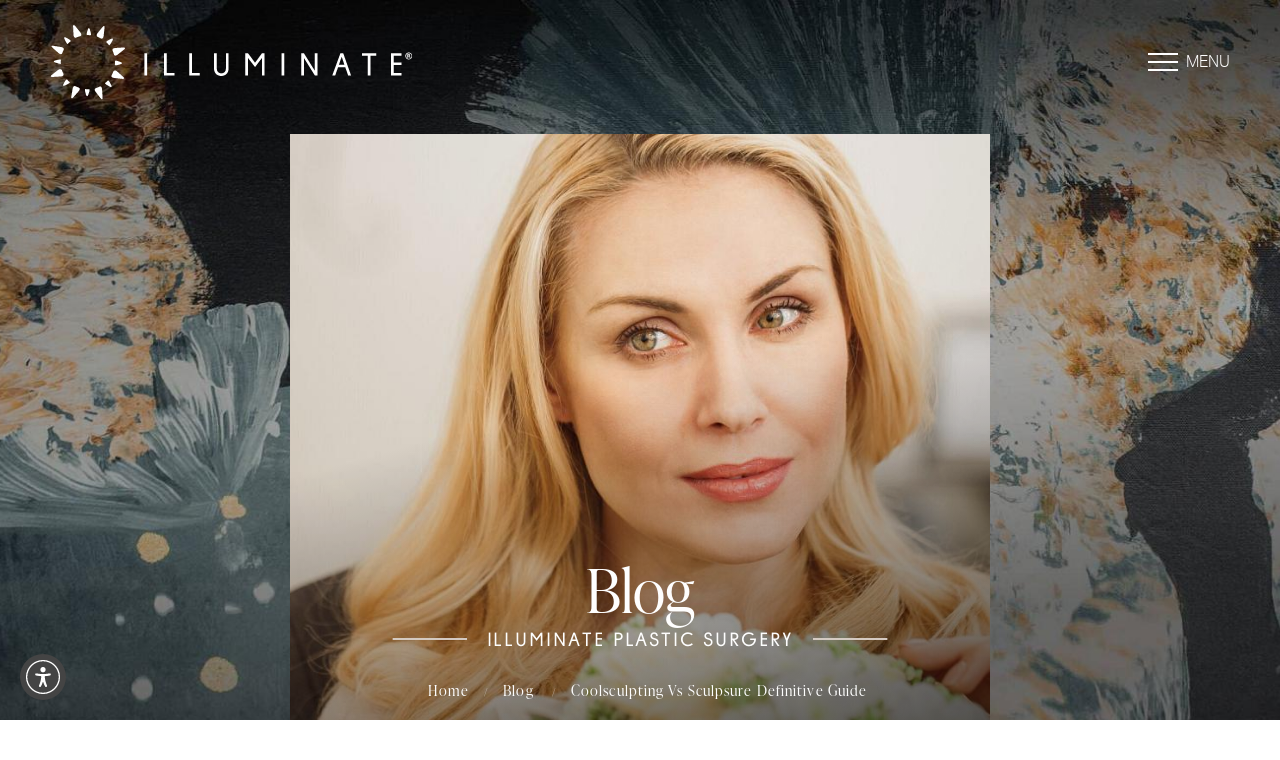

--- FILE ---
content_type: image/svg+xml
request_url: https://www.illuminateplasticsurgery.com/assets/img/_defaults/icon-sharp-star.svg
body_size: -393
content:
<svg width="16" height="15" xmlns="http://www.w3.org/2000/svg" viewBox="0 0 23 22">
<polygon points="15.893,13.597 23,8.403 14.215,8.403 11.5,0 8.785,8.403 0,8.403 7.107,13.597 4.393,22 11.5,16.807 18.607,22 " fill="#AE997C"/>
</svg>



--- FILE ---
content_type: image/svg+xml
request_url: https://www.illuminateplasticsurgery.com/assets/img/_defaults/social-instagram.svg
body_size: 23
content:
<svg width="30" height="30" viewBox="0 0 30 30" fill="none" xmlns="http://www.w3.org/2000/svg">
<path d="M21.0864 0H7.55011C3.13482 0.0075 -0.441225 3.64 -0.448608 8.125V21.875C-0.441225 26.36 3.13482 29.9925 7.55011 30H21.0864C25.5017 29.9925 29.0777 26.36 29.0851 21.875V8.125C29.0777 3.64 25.5017 0.0075 21.0864 0ZM14.3183 21.875C10.5798 21.875 7.55011 18.7975 7.55011 15C7.55011 11.2025 10.5798 8.125 14.3183 8.125C18.0567 8.125 21.0864 11.2025 21.0864 15C21.0864 18.7975 18.0567 21.875 14.3183 21.875ZM22.317 8.125C21.2981 8.125 20.4711 7.285 20.4711 6.25C20.4711 5.215 21.2981 4.375 22.317 4.375C23.3359 4.375 24.1628 5.215 24.1628 6.25C24.1628 7.285 23.3359 8.125 22.317 8.125Z" fill="#9A815F"/>
<path d="M21.0864 0H7.55011C3.13482 0.0075 -0.441225 3.64 -0.448608 8.125V21.875C-0.441225 26.36 3.13482 29.9925 7.55011 30H21.0864C25.5017 29.9925 29.0777 26.36 29.0851 21.875V8.125C29.0777 3.64 25.5017 0.0075 21.0864 0ZM14.3183 21.875C10.5798 21.875 7.55011 18.7975 7.55011 15C7.55011 11.2025 10.5798 8.125 14.3183 8.125C18.0567 8.125 21.0864 11.2025 21.0864 15C21.0864 18.7975 18.0567 21.875 14.3183 21.875ZM22.317 8.125C21.2981 8.125 20.4711 7.285 20.4711 6.25C20.4711 5.215 21.2981 4.375 22.317 4.375C23.3359 4.375 24.1628 5.215 24.1628 6.25C24.1628 7.285 23.3359 8.125 22.317 8.125Z" fill="url(#paint0_linear_4812_1498)"/>
<defs>
<linearGradient id="paint0_linear_4812_1498" x1="-0.448609" y1="15" x2="29.0851" y2="15" gradientUnits="userSpaceOnUse">
<stop stop-color="#AE997C"/>
<stop offset="1" stop-color="#9A815F"/>
</linearGradient>
</defs>
</svg>


--- FILE ---
content_type: image/svg+xml
request_url: https://www.illuminateplasticsurgery.com/assets/img/logo/phone.svg
body_size: 360
content:
<?xml version="1.0" standalone="no"?>
<!DOCTYPE svg PUBLIC "-//W3C//DTD SVG 20010904//EN"
 "http://www.w3.org/TR/2001/REC-SVG-20010904/DTD/svg10.dtd">
<svg version="1.0" xmlns="http://www.w3.org/2000/svg"
 width="1030.000000pt" height="1280.000000pt" viewBox="0 0 1030.000000 1280.000000"
 preserveAspectRatio="xMidYMid meet">
<g transform="translate(0.000000,1280.000000) scale(0.100000,-0.100000)"
fill="#000000" stroke="none">
<path d="M8640 12777 c-83 -28 -145 -65 -191 -114 -45 -47 -2077 -2724 -2124
-2797 -119 -186 -109 -433 24 -604 14 -19 240 -206 502 -417 513 -413 529
-428 579 -562 36 -96 43 -150 37 -287 -8 -211 -64 -392 -217 -701 -180 -363
-201 -392 -1144 -1630 -659 -864 -900 -1173 -995 -1275 -577 -617 -878 -866
-1145 -949 -81 -25 -190 -28 -262 -6 -111 33 -129 51 -519 535 -202 250 -381
470 -399 488 -17 18 -63 49 -102 68 -151 75 -323 51 -447 -65 -44 -40 -2127
-2783 -2164 -2847 -32 -58 -73 -200 -73 -254 0 -43 38 -177 67 -233 13 -27 43
-69 66 -94 34 -37 875 -667 1027 -770 163 -110 451 -204 715 -233 55 -6 128
-15 161 -20 191 -30 671 26 1029 121 1361 362 2838 1505 4300 3329 1513 1889
2493 3751 2804 5330 62 318 87 505 117 888 20 265 13 466 -32 822 -57 454
-203 901 -385 1176 -30 45 -238 294 -462 553 -441 509 -442 510 -578 551 -82
25 -107 24 -189 -3z"/>
</g>
</svg>
